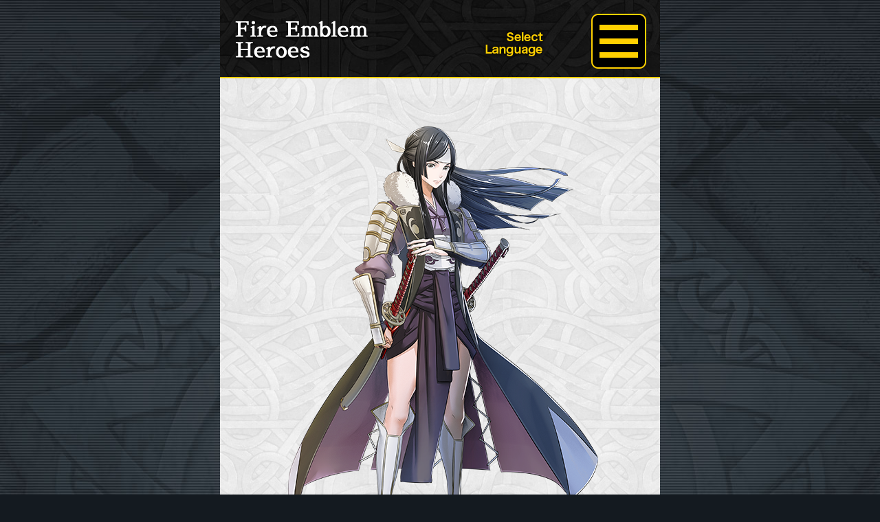

--- FILE ---
content_type: text/html; charset=UTF-8
request_url: https://guide.fire-emblem-heroes.com/de/10007002000528-2/
body_size: 10701
content:







<!DOCTYPE html>
                <html class="de_DE" lang="de">
            <head>
        <meta charset="UTF-8">
        <meta http-equiv="X-UA-Compatible" content="IE=edge">
        <meta name="viewport" content="width=640">
        <meta name="twitter:card" content="summary_large_image" />
                        <title>Triff einige der Helden　FE Heroes</title>
                <meta name="description" content="Triff einige der Helden　FE Heroes">
                                    <meta property="og:title" content="Triff einige der Helden　FE Heroes" />
                <meta property="og:description" content="" />
                <meta property="og:url" content="https://guide.fire-emblem-heroes.com/de/category/character/" />
                <meta property="og:site_name" content="Triff einige der Helden　FE Heroes" />
                <meta property="og:image" content="https://guide.fire-emblem-heroes.com/wp-content/uploads/2026ogp.jpg?20251205_2" />
                    <link rel="icon" href="https://guide.fire-emblem-heroes.com/wp-content/themes/feh_theme20190130/common/img/favicon.ico" sizes="16x16">
        <link href="https://guide.fire-emblem-heroes.com/wp-content/themes/feh_theme20190130/common/img/favicon.ico" rel="apple-touch-icon">

        <!-- css-->
        <link rel="stylesheet" href="https://use.fontawesome.com/releases/v5.0.13/css/solid.css" integrity="sha384-Rw5qeepMFvJVEZdSo1nDQD5B6wX0m7c5Z/pLNvjkB14W6Yki1hKbSEQaX9ffUbWe" crossorigin="anonymous">
        <link rel="stylesheet" href="https://use.fontawesome.com/releases/v5.0.13/css/fontawesome.css" integrity="sha384-GVa9GOgVQgOk+TNYXu7S/InPTfSDTtBalSgkgqQ7sCik56N9ztlkoTr2f/T44oKV" crossorigin="anonymous">
        <link rel="stylesheet" href="https://guide.fire-emblem-heroes.com/wp-content/themes/feh_theme20190130/common/css/q-reset.css">
        <link rel="stylesheet" href="https://guide.fire-emblem-heroes.com/wp-content/themes/feh_theme20190130/css/drawer.min.css">
        <link rel="stylesheet" href="https://guide.fire-emblem-heroes.com/wp-content/themes/feh_theme20190130/css/slick-theme.css">
        <link rel="stylesheet" href="https://guide.fire-emblem-heroes.com/wp-content/themes/feh_theme20190130/css/slick.css">
        <link rel="stylesheet" href="https://guide.fire-emblem-heroes.com/wp-content/themes/feh_theme20190130/css/magnific-popup.css">
        <link rel="stylesheet" href="https://guide.fire-emblem-heroes.com/wp-content/themes/feh_theme20190130/css/fakeLoader.css">
        <link rel="stylesheet" href="https://guide.fire-emblem-heroes.com/wp-content/themes/feh_theme20190130/common/css/common.css">
        <link rel="stylesheet" href="https://guide.fire-emblem-heroes.com/wp-content/themes/feh_theme20190130/css/top.css?20251204">
        <!-- javascript-->
        <script src="https://ajax.googleapis.com/ajax/libs/jquery/1.11.2/jquery.min.js"></script>
        <script defer src="https://guide.fire-emblem-heroes.com/wp-content/themes/feh_theme20190130/common/js/run.js?20251204"></script>
        <script defer src="https://guide.fire-emblem-heroes.com/wp-content/themes/feh_theme20190130/js/drawer.min.js"></script>
        <script defer src="https://guide.fire-emblem-heroes.com/wp-content/themes/feh_theme20190130/js/slick.min.js"></script>
        <script defer src="https://guide.fire-emblem-heroes.com/wp-content/themes/feh_theme20190130/js/iscroll.js"></script>
        <script defer src="https://guide.fire-emblem-heroes.com/wp-content/themes/feh_theme20190130/js/fakeLoader.min.js"></script>
        <script defer src="https://guide.fire-emblem-heroes.com/wp-content/themes/feh_theme20190130/js/jquery.magnific-popup.min.js"></script>
        <script defer src="https://guide.fire-emblem-heroes.com/wp-content/themes/feh_theme20190130/js/jquery.inview.min.js"></script>
        <script defer src="https://guide.fire-emblem-heroes.com/wp-content/themes/feh_theme20190130/js/jquery.cookie.js"></script>
        <script type="text/javascript">
            jQuery(window).load(function() {
                jQuery('.slick-box').slick({
                    infinite: true,
                    slidesToShow: 1,
                    slidesToScroll: 1,
                    dots: true,
                    speed: 300,
                    touchThreshold: 640,
                    arrows: true
                });
                "use strict";
                jQuery('.slick-box').bind('touchstart', function() {
                    return true;
                });
                jQuery('.popup-image').magnificPopup({
                    type: 'image'
                });
                jQuery('.hero_pop').magnificPopup({
                    type: 'inline',
                    preloader: false
                });
            });
        </script>
        <title>シャロンと学ぼう！　FEヒーローズ</title>
<meta name='robots' content='max-image-preview:large' />
<link rel='dns-prefetch' href='//stats.wp.com' />
<link rel='dns-prefetch' href='//widgets.wp.com' />
<link rel='dns-prefetch' href='//s0.wp.com' />
<link rel='dns-prefetch' href='//0.gravatar.com' />
<link rel='dns-prefetch' href='//1.gravatar.com' />
<link rel='dns-prefetch' href='//2.gravatar.com' />
<link rel='preconnect' href='//c0.wp.com' />
<link rel="alternate" type="application/rss+xml" title="シャロンと学ぼう！　FEヒーローズ &raquo; Feed" href="https://guide.fire-emblem-heroes.com/de/feed/" />
<link rel="alternate" type="application/rss+xml" title="シャロンと学ぼう！　FEヒーローズ &raquo; Kommentar-Feed" href="https://guide.fire-emblem-heroes.com/de/comments/feed/" />
<link rel="alternate" title="oEmbed (JSON)" type="application/json+oembed" href="https://guide.fire-emblem-heroes.com/de/wp-json/oembed/1.0/embed?url=https%3A%2F%2Fguide.fire-emblem-heroes.com%2Fde%2F10007002000528-2%2F" />
<link rel="alternate" title="oEmbed (XML)" type="text/xml+oembed" href="https://guide.fire-emblem-heroes.com/de/wp-json/oembed/1.0/embed?url=https%3A%2F%2Fguide.fire-emblem-heroes.com%2Fde%2F10007002000528-2%2F&#038;format=xml" />
<style id='wp-img-auto-sizes-contain-inline-css' type='text/css'>
img:is([sizes=auto i],[sizes^="auto," i]){contain-intrinsic-size:3000px 1500px}
/*# sourceURL=wp-img-auto-sizes-contain-inline-css */
</style>
<style id='wp-emoji-styles-inline-css' type='text/css'>

	img.wp-smiley, img.emoji {
		display: inline !important;
		border: none !important;
		box-shadow: none !important;
		height: 1em !important;
		width: 1em !important;
		margin: 0 0.07em !important;
		vertical-align: -0.1em !important;
		background: none !important;
		padding: 0 !important;
	}
/*# sourceURL=wp-emoji-styles-inline-css */
</style>
<style id='wp-block-library-inline-css' type='text/css'>
:root{--wp-block-synced-color:#7a00df;--wp-block-synced-color--rgb:122,0,223;--wp-bound-block-color:var(--wp-block-synced-color);--wp-editor-canvas-background:#ddd;--wp-admin-theme-color:#007cba;--wp-admin-theme-color--rgb:0,124,186;--wp-admin-theme-color-darker-10:#006ba1;--wp-admin-theme-color-darker-10--rgb:0,107,160.5;--wp-admin-theme-color-darker-20:#005a87;--wp-admin-theme-color-darker-20--rgb:0,90,135;--wp-admin-border-width-focus:2px}@media (min-resolution:192dpi){:root{--wp-admin-border-width-focus:1.5px}}.wp-element-button{cursor:pointer}:root .has-very-light-gray-background-color{background-color:#eee}:root .has-very-dark-gray-background-color{background-color:#313131}:root .has-very-light-gray-color{color:#eee}:root .has-very-dark-gray-color{color:#313131}:root .has-vivid-green-cyan-to-vivid-cyan-blue-gradient-background{background:linear-gradient(135deg,#00d084,#0693e3)}:root .has-purple-crush-gradient-background{background:linear-gradient(135deg,#34e2e4,#4721fb 50%,#ab1dfe)}:root .has-hazy-dawn-gradient-background{background:linear-gradient(135deg,#faaca8,#dad0ec)}:root .has-subdued-olive-gradient-background{background:linear-gradient(135deg,#fafae1,#67a671)}:root .has-atomic-cream-gradient-background{background:linear-gradient(135deg,#fdd79a,#004a59)}:root .has-nightshade-gradient-background{background:linear-gradient(135deg,#330968,#31cdcf)}:root .has-midnight-gradient-background{background:linear-gradient(135deg,#020381,#2874fc)}:root{--wp--preset--font-size--normal:16px;--wp--preset--font-size--huge:42px}.has-regular-font-size{font-size:1em}.has-larger-font-size{font-size:2.625em}.has-normal-font-size{font-size:var(--wp--preset--font-size--normal)}.has-huge-font-size{font-size:var(--wp--preset--font-size--huge)}.has-text-align-center{text-align:center}.has-text-align-left{text-align:left}.has-text-align-right{text-align:right}.has-fit-text{white-space:nowrap!important}#end-resizable-editor-section{display:none}.aligncenter{clear:both}.items-justified-left{justify-content:flex-start}.items-justified-center{justify-content:center}.items-justified-right{justify-content:flex-end}.items-justified-space-between{justify-content:space-between}.screen-reader-text{border:0;clip-path:inset(50%);height:1px;margin:-1px;overflow:hidden;padding:0;position:absolute;width:1px;word-wrap:normal!important}.screen-reader-text:focus{background-color:#ddd;clip-path:none;color:#444;display:block;font-size:1em;height:auto;left:5px;line-height:normal;padding:15px 23px 14px;text-decoration:none;top:5px;width:auto;z-index:100000}html :where(.has-border-color){border-style:solid}html :where([style*=border-top-color]){border-top-style:solid}html :where([style*=border-right-color]){border-right-style:solid}html :where([style*=border-bottom-color]){border-bottom-style:solid}html :where([style*=border-left-color]){border-left-style:solid}html :where([style*=border-width]){border-style:solid}html :where([style*=border-top-width]){border-top-style:solid}html :where([style*=border-right-width]){border-right-style:solid}html :where([style*=border-bottom-width]){border-bottom-style:solid}html :where([style*=border-left-width]){border-left-style:solid}html :where(img[class*=wp-image-]){height:auto;max-width:100%}:where(figure){margin:0 0 1em}html :where(.is-position-sticky){--wp-admin--admin-bar--position-offset:var(--wp-admin--admin-bar--height,0px)}@media screen and (max-width:600px){html :where(.is-position-sticky){--wp-admin--admin-bar--position-offset:0px}}
.has-text-align-justify{text-align:justify;}

/*# sourceURL=wp-block-library-inline-css */
</style><style id='global-styles-inline-css' type='text/css'>
:root{--wp--preset--aspect-ratio--square: 1;--wp--preset--aspect-ratio--4-3: 4/3;--wp--preset--aspect-ratio--3-4: 3/4;--wp--preset--aspect-ratio--3-2: 3/2;--wp--preset--aspect-ratio--2-3: 2/3;--wp--preset--aspect-ratio--16-9: 16/9;--wp--preset--aspect-ratio--9-16: 9/16;--wp--preset--color--black: #000000;--wp--preset--color--cyan-bluish-gray: #abb8c3;--wp--preset--color--white: #ffffff;--wp--preset--color--pale-pink: #f78da7;--wp--preset--color--vivid-red: #cf2e2e;--wp--preset--color--luminous-vivid-orange: #ff6900;--wp--preset--color--luminous-vivid-amber: #fcb900;--wp--preset--color--light-green-cyan: #7bdcb5;--wp--preset--color--vivid-green-cyan: #00d084;--wp--preset--color--pale-cyan-blue: #8ed1fc;--wp--preset--color--vivid-cyan-blue: #0693e3;--wp--preset--color--vivid-purple: #9b51e0;--wp--preset--gradient--vivid-cyan-blue-to-vivid-purple: linear-gradient(135deg,rgb(6,147,227) 0%,rgb(155,81,224) 100%);--wp--preset--gradient--light-green-cyan-to-vivid-green-cyan: linear-gradient(135deg,rgb(122,220,180) 0%,rgb(0,208,130) 100%);--wp--preset--gradient--luminous-vivid-amber-to-luminous-vivid-orange: linear-gradient(135deg,rgb(252,185,0) 0%,rgb(255,105,0) 100%);--wp--preset--gradient--luminous-vivid-orange-to-vivid-red: linear-gradient(135deg,rgb(255,105,0) 0%,rgb(207,46,46) 100%);--wp--preset--gradient--very-light-gray-to-cyan-bluish-gray: linear-gradient(135deg,rgb(238,238,238) 0%,rgb(169,184,195) 100%);--wp--preset--gradient--cool-to-warm-spectrum: linear-gradient(135deg,rgb(74,234,220) 0%,rgb(151,120,209) 20%,rgb(207,42,186) 40%,rgb(238,44,130) 60%,rgb(251,105,98) 80%,rgb(254,248,76) 100%);--wp--preset--gradient--blush-light-purple: linear-gradient(135deg,rgb(255,206,236) 0%,rgb(152,150,240) 100%);--wp--preset--gradient--blush-bordeaux: linear-gradient(135deg,rgb(254,205,165) 0%,rgb(254,45,45) 50%,rgb(107,0,62) 100%);--wp--preset--gradient--luminous-dusk: linear-gradient(135deg,rgb(255,203,112) 0%,rgb(199,81,192) 50%,rgb(65,88,208) 100%);--wp--preset--gradient--pale-ocean: linear-gradient(135deg,rgb(255,245,203) 0%,rgb(182,227,212) 50%,rgb(51,167,181) 100%);--wp--preset--gradient--electric-grass: linear-gradient(135deg,rgb(202,248,128) 0%,rgb(113,206,126) 100%);--wp--preset--gradient--midnight: linear-gradient(135deg,rgb(2,3,129) 0%,rgb(40,116,252) 100%);--wp--preset--font-size--small: 13px;--wp--preset--font-size--medium: 20px;--wp--preset--font-size--large: 36px;--wp--preset--font-size--x-large: 42px;--wp--preset--font-family--albert-sans: 'Albert Sans', sans-serif;--wp--preset--font-family--alegreya: Alegreya, serif;--wp--preset--font-family--arvo: Arvo, serif;--wp--preset--font-family--bodoni-moda: 'Bodoni Moda', serif;--wp--preset--font-family--bricolage-grotesque: 'Bricolage Grotesque', sans-serif;--wp--preset--font-family--cabin: Cabin, sans-serif;--wp--preset--font-family--chivo: Chivo, sans-serif;--wp--preset--font-family--commissioner: Commissioner, sans-serif;--wp--preset--font-family--cormorant: Cormorant, serif;--wp--preset--font-family--courier-prime: 'Courier Prime', monospace;--wp--preset--font-family--crimson-pro: 'Crimson Pro', serif;--wp--preset--font-family--dm-mono: 'DM Mono', monospace;--wp--preset--font-family--dm-sans: 'DM Sans', sans-serif;--wp--preset--font-family--dm-serif-display: 'DM Serif Display', serif;--wp--preset--font-family--domine: Domine, serif;--wp--preset--font-family--eb-garamond: 'EB Garamond', serif;--wp--preset--font-family--epilogue: Epilogue, sans-serif;--wp--preset--font-family--fahkwang: Fahkwang, sans-serif;--wp--preset--font-family--figtree: Figtree, sans-serif;--wp--preset--font-family--fira-sans: 'Fira Sans', sans-serif;--wp--preset--font-family--fjalla-one: 'Fjalla One', sans-serif;--wp--preset--font-family--fraunces: Fraunces, serif;--wp--preset--font-family--gabarito: Gabarito, system-ui;--wp--preset--font-family--ibm-plex-mono: 'IBM Plex Mono', monospace;--wp--preset--font-family--ibm-plex-sans: 'IBM Plex Sans', sans-serif;--wp--preset--font-family--ibarra-real-nova: 'Ibarra Real Nova', serif;--wp--preset--font-family--instrument-serif: 'Instrument Serif', serif;--wp--preset--font-family--inter: Inter, sans-serif;--wp--preset--font-family--josefin-sans: 'Josefin Sans', sans-serif;--wp--preset--font-family--jost: Jost, sans-serif;--wp--preset--font-family--libre-baskerville: 'Libre Baskerville', serif;--wp--preset--font-family--libre-franklin: 'Libre Franklin', sans-serif;--wp--preset--font-family--literata: Literata, serif;--wp--preset--font-family--lora: Lora, serif;--wp--preset--font-family--merriweather: Merriweather, serif;--wp--preset--font-family--montserrat: Montserrat, sans-serif;--wp--preset--font-family--newsreader: Newsreader, serif;--wp--preset--font-family--noto-sans-mono: 'Noto Sans Mono', sans-serif;--wp--preset--font-family--nunito: Nunito, sans-serif;--wp--preset--font-family--open-sans: 'Open Sans', sans-serif;--wp--preset--font-family--overpass: Overpass, sans-serif;--wp--preset--font-family--pt-serif: 'PT Serif', serif;--wp--preset--font-family--petrona: Petrona, serif;--wp--preset--font-family--piazzolla: Piazzolla, serif;--wp--preset--font-family--playfair-display: 'Playfair Display', serif;--wp--preset--font-family--plus-jakarta-sans: 'Plus Jakarta Sans', sans-serif;--wp--preset--font-family--poppins: Poppins, sans-serif;--wp--preset--font-family--raleway: Raleway, sans-serif;--wp--preset--font-family--roboto: Roboto, sans-serif;--wp--preset--font-family--roboto-slab: 'Roboto Slab', serif;--wp--preset--font-family--rubik: Rubik, sans-serif;--wp--preset--font-family--rufina: Rufina, serif;--wp--preset--font-family--sora: Sora, sans-serif;--wp--preset--font-family--source-sans-3: 'Source Sans 3', sans-serif;--wp--preset--font-family--source-serif-4: 'Source Serif 4', serif;--wp--preset--font-family--space-mono: 'Space Mono', monospace;--wp--preset--font-family--syne: Syne, sans-serif;--wp--preset--font-family--texturina: Texturina, serif;--wp--preset--font-family--urbanist: Urbanist, sans-serif;--wp--preset--font-family--work-sans: 'Work Sans', sans-serif;--wp--preset--spacing--20: 0.44rem;--wp--preset--spacing--30: 0.67rem;--wp--preset--spacing--40: 1rem;--wp--preset--spacing--50: 1.5rem;--wp--preset--spacing--60: 2.25rem;--wp--preset--spacing--70: 3.38rem;--wp--preset--spacing--80: 5.06rem;--wp--preset--shadow--natural: 6px 6px 9px rgba(0, 0, 0, 0.2);--wp--preset--shadow--deep: 12px 12px 50px rgba(0, 0, 0, 0.4);--wp--preset--shadow--sharp: 6px 6px 0px rgba(0, 0, 0, 0.2);--wp--preset--shadow--outlined: 6px 6px 0px -3px rgb(255, 255, 255), 6px 6px rgb(0, 0, 0);--wp--preset--shadow--crisp: 6px 6px 0px rgb(0, 0, 0);}:where(.is-layout-flex){gap: 0.5em;}:where(.is-layout-grid){gap: 0.5em;}body .is-layout-flex{display: flex;}.is-layout-flex{flex-wrap: wrap;align-items: center;}.is-layout-flex > :is(*, div){margin: 0;}body .is-layout-grid{display: grid;}.is-layout-grid > :is(*, div){margin: 0;}:where(.wp-block-columns.is-layout-flex){gap: 2em;}:where(.wp-block-columns.is-layout-grid){gap: 2em;}:where(.wp-block-post-template.is-layout-flex){gap: 1.25em;}:where(.wp-block-post-template.is-layout-grid){gap: 1.25em;}.has-black-color{color: var(--wp--preset--color--black) !important;}.has-cyan-bluish-gray-color{color: var(--wp--preset--color--cyan-bluish-gray) !important;}.has-white-color{color: var(--wp--preset--color--white) !important;}.has-pale-pink-color{color: var(--wp--preset--color--pale-pink) !important;}.has-vivid-red-color{color: var(--wp--preset--color--vivid-red) !important;}.has-luminous-vivid-orange-color{color: var(--wp--preset--color--luminous-vivid-orange) !important;}.has-luminous-vivid-amber-color{color: var(--wp--preset--color--luminous-vivid-amber) !important;}.has-light-green-cyan-color{color: var(--wp--preset--color--light-green-cyan) !important;}.has-vivid-green-cyan-color{color: var(--wp--preset--color--vivid-green-cyan) !important;}.has-pale-cyan-blue-color{color: var(--wp--preset--color--pale-cyan-blue) !important;}.has-vivid-cyan-blue-color{color: var(--wp--preset--color--vivid-cyan-blue) !important;}.has-vivid-purple-color{color: var(--wp--preset--color--vivid-purple) !important;}.has-black-background-color{background-color: var(--wp--preset--color--black) !important;}.has-cyan-bluish-gray-background-color{background-color: var(--wp--preset--color--cyan-bluish-gray) !important;}.has-white-background-color{background-color: var(--wp--preset--color--white) !important;}.has-pale-pink-background-color{background-color: var(--wp--preset--color--pale-pink) !important;}.has-vivid-red-background-color{background-color: var(--wp--preset--color--vivid-red) !important;}.has-luminous-vivid-orange-background-color{background-color: var(--wp--preset--color--luminous-vivid-orange) !important;}.has-luminous-vivid-amber-background-color{background-color: var(--wp--preset--color--luminous-vivid-amber) !important;}.has-light-green-cyan-background-color{background-color: var(--wp--preset--color--light-green-cyan) !important;}.has-vivid-green-cyan-background-color{background-color: var(--wp--preset--color--vivid-green-cyan) !important;}.has-pale-cyan-blue-background-color{background-color: var(--wp--preset--color--pale-cyan-blue) !important;}.has-vivid-cyan-blue-background-color{background-color: var(--wp--preset--color--vivid-cyan-blue) !important;}.has-vivid-purple-background-color{background-color: var(--wp--preset--color--vivid-purple) !important;}.has-black-border-color{border-color: var(--wp--preset--color--black) !important;}.has-cyan-bluish-gray-border-color{border-color: var(--wp--preset--color--cyan-bluish-gray) !important;}.has-white-border-color{border-color: var(--wp--preset--color--white) !important;}.has-pale-pink-border-color{border-color: var(--wp--preset--color--pale-pink) !important;}.has-vivid-red-border-color{border-color: var(--wp--preset--color--vivid-red) !important;}.has-luminous-vivid-orange-border-color{border-color: var(--wp--preset--color--luminous-vivid-orange) !important;}.has-luminous-vivid-amber-border-color{border-color: var(--wp--preset--color--luminous-vivid-amber) !important;}.has-light-green-cyan-border-color{border-color: var(--wp--preset--color--light-green-cyan) !important;}.has-vivid-green-cyan-border-color{border-color: var(--wp--preset--color--vivid-green-cyan) !important;}.has-pale-cyan-blue-border-color{border-color: var(--wp--preset--color--pale-cyan-blue) !important;}.has-vivid-cyan-blue-border-color{border-color: var(--wp--preset--color--vivid-cyan-blue) !important;}.has-vivid-purple-border-color{border-color: var(--wp--preset--color--vivid-purple) !important;}.has-vivid-cyan-blue-to-vivid-purple-gradient-background{background: var(--wp--preset--gradient--vivid-cyan-blue-to-vivid-purple) !important;}.has-light-green-cyan-to-vivid-green-cyan-gradient-background{background: var(--wp--preset--gradient--light-green-cyan-to-vivid-green-cyan) !important;}.has-luminous-vivid-amber-to-luminous-vivid-orange-gradient-background{background: var(--wp--preset--gradient--luminous-vivid-amber-to-luminous-vivid-orange) !important;}.has-luminous-vivid-orange-to-vivid-red-gradient-background{background: var(--wp--preset--gradient--luminous-vivid-orange-to-vivid-red) !important;}.has-very-light-gray-to-cyan-bluish-gray-gradient-background{background: var(--wp--preset--gradient--very-light-gray-to-cyan-bluish-gray) !important;}.has-cool-to-warm-spectrum-gradient-background{background: var(--wp--preset--gradient--cool-to-warm-spectrum) !important;}.has-blush-light-purple-gradient-background{background: var(--wp--preset--gradient--blush-light-purple) !important;}.has-blush-bordeaux-gradient-background{background: var(--wp--preset--gradient--blush-bordeaux) !important;}.has-luminous-dusk-gradient-background{background: var(--wp--preset--gradient--luminous-dusk) !important;}.has-pale-ocean-gradient-background{background: var(--wp--preset--gradient--pale-ocean) !important;}.has-electric-grass-gradient-background{background: var(--wp--preset--gradient--electric-grass) !important;}.has-midnight-gradient-background{background: var(--wp--preset--gradient--midnight) !important;}.has-small-font-size{font-size: var(--wp--preset--font-size--small) !important;}.has-medium-font-size{font-size: var(--wp--preset--font-size--medium) !important;}.has-large-font-size{font-size: var(--wp--preset--font-size--large) !important;}.has-x-large-font-size{font-size: var(--wp--preset--font-size--x-large) !important;}.has-albert-sans-font-family{font-family: var(--wp--preset--font-family--albert-sans) !important;}.has-alegreya-font-family{font-family: var(--wp--preset--font-family--alegreya) !important;}.has-arvo-font-family{font-family: var(--wp--preset--font-family--arvo) !important;}.has-bodoni-moda-font-family{font-family: var(--wp--preset--font-family--bodoni-moda) !important;}.has-bricolage-grotesque-font-family{font-family: var(--wp--preset--font-family--bricolage-grotesque) !important;}.has-cabin-font-family{font-family: var(--wp--preset--font-family--cabin) !important;}.has-chivo-font-family{font-family: var(--wp--preset--font-family--chivo) !important;}.has-commissioner-font-family{font-family: var(--wp--preset--font-family--commissioner) !important;}.has-cormorant-font-family{font-family: var(--wp--preset--font-family--cormorant) !important;}.has-courier-prime-font-family{font-family: var(--wp--preset--font-family--courier-prime) !important;}.has-crimson-pro-font-family{font-family: var(--wp--preset--font-family--crimson-pro) !important;}.has-dm-mono-font-family{font-family: var(--wp--preset--font-family--dm-mono) !important;}.has-dm-sans-font-family{font-family: var(--wp--preset--font-family--dm-sans) !important;}.has-dm-serif-display-font-family{font-family: var(--wp--preset--font-family--dm-serif-display) !important;}.has-domine-font-family{font-family: var(--wp--preset--font-family--domine) !important;}.has-eb-garamond-font-family{font-family: var(--wp--preset--font-family--eb-garamond) !important;}.has-epilogue-font-family{font-family: var(--wp--preset--font-family--epilogue) !important;}.has-fahkwang-font-family{font-family: var(--wp--preset--font-family--fahkwang) !important;}.has-figtree-font-family{font-family: var(--wp--preset--font-family--figtree) !important;}.has-fira-sans-font-family{font-family: var(--wp--preset--font-family--fira-sans) !important;}.has-fjalla-one-font-family{font-family: var(--wp--preset--font-family--fjalla-one) !important;}.has-fraunces-font-family{font-family: var(--wp--preset--font-family--fraunces) !important;}.has-gabarito-font-family{font-family: var(--wp--preset--font-family--gabarito) !important;}.has-ibm-plex-mono-font-family{font-family: var(--wp--preset--font-family--ibm-plex-mono) !important;}.has-ibm-plex-sans-font-family{font-family: var(--wp--preset--font-family--ibm-plex-sans) !important;}.has-ibarra-real-nova-font-family{font-family: var(--wp--preset--font-family--ibarra-real-nova) !important;}.has-instrument-serif-font-family{font-family: var(--wp--preset--font-family--instrument-serif) !important;}.has-inter-font-family{font-family: var(--wp--preset--font-family--inter) !important;}.has-josefin-sans-font-family{font-family: var(--wp--preset--font-family--josefin-sans) !important;}.has-jost-font-family{font-family: var(--wp--preset--font-family--jost) !important;}.has-libre-baskerville-font-family{font-family: var(--wp--preset--font-family--libre-baskerville) !important;}.has-libre-franklin-font-family{font-family: var(--wp--preset--font-family--libre-franklin) !important;}.has-literata-font-family{font-family: var(--wp--preset--font-family--literata) !important;}.has-lora-font-family{font-family: var(--wp--preset--font-family--lora) !important;}.has-merriweather-font-family{font-family: var(--wp--preset--font-family--merriweather) !important;}.has-montserrat-font-family{font-family: var(--wp--preset--font-family--montserrat) !important;}.has-newsreader-font-family{font-family: var(--wp--preset--font-family--newsreader) !important;}.has-noto-sans-mono-font-family{font-family: var(--wp--preset--font-family--noto-sans-mono) !important;}.has-nunito-font-family{font-family: var(--wp--preset--font-family--nunito) !important;}.has-open-sans-font-family{font-family: var(--wp--preset--font-family--open-sans) !important;}.has-overpass-font-family{font-family: var(--wp--preset--font-family--overpass) !important;}.has-pt-serif-font-family{font-family: var(--wp--preset--font-family--pt-serif) !important;}.has-petrona-font-family{font-family: var(--wp--preset--font-family--petrona) !important;}.has-piazzolla-font-family{font-family: var(--wp--preset--font-family--piazzolla) !important;}.has-playfair-display-font-family{font-family: var(--wp--preset--font-family--playfair-display) !important;}.has-plus-jakarta-sans-font-family{font-family: var(--wp--preset--font-family--plus-jakarta-sans) !important;}.has-poppins-font-family{font-family: var(--wp--preset--font-family--poppins) !important;}.has-raleway-font-family{font-family: var(--wp--preset--font-family--raleway) !important;}.has-roboto-font-family{font-family: var(--wp--preset--font-family--roboto) !important;}.has-roboto-slab-font-family{font-family: var(--wp--preset--font-family--roboto-slab) !important;}.has-rubik-font-family{font-family: var(--wp--preset--font-family--rubik) !important;}.has-rufina-font-family{font-family: var(--wp--preset--font-family--rufina) !important;}.has-sora-font-family{font-family: var(--wp--preset--font-family--sora) !important;}.has-source-sans-3-font-family{font-family: var(--wp--preset--font-family--source-sans-3) !important;}.has-source-serif-4-font-family{font-family: var(--wp--preset--font-family--source-serif-4) !important;}.has-space-mono-font-family{font-family: var(--wp--preset--font-family--space-mono) !important;}.has-syne-font-family{font-family: var(--wp--preset--font-family--syne) !important;}.has-texturina-font-family{font-family: var(--wp--preset--font-family--texturina) !important;}.has-urbanist-font-family{font-family: var(--wp--preset--font-family--urbanist) !important;}.has-work-sans-font-family{font-family: var(--wp--preset--font-family--work-sans) !important;}
/*# sourceURL=global-styles-inline-css */
</style>

<style id='classic-theme-styles-inline-css' type='text/css'>
/*! This file is auto-generated */
.wp-block-button__link{color:#fff;background-color:#32373c;border-radius:9999px;box-shadow:none;text-decoration:none;padding:calc(.667em + 2px) calc(1.333em + 2px);font-size:1.125em}.wp-block-file__button{background:#32373c;color:#fff;text-decoration:none}
/*# sourceURL=/wp-includes/css/classic-themes.min.css */
</style>
<link rel='stylesheet' id='bogo-css' href='https://guide.fire-emblem-heroes.com/wp-content/plugins/bogo/includes/css/style.css?ver=3.9.1' type='text/css' media='all' />
<link rel='stylesheet' id='jetpack_likes-css' href='https://guide.fire-emblem-heroes.com/wp-content/plugins/jetpack/modules/likes/style.css?ver=15.5-a.3' type='text/css' media='all' />
<style id='jetpack-global-styles-frontend-style-inline-css' type='text/css'>
:root { --font-headings: unset; --font-base: unset; --font-headings-default: -apple-system,BlinkMacSystemFont,"Segoe UI",Roboto,Oxygen-Sans,Ubuntu,Cantarell,"Helvetica Neue",sans-serif; --font-base-default: -apple-system,BlinkMacSystemFont,"Segoe UI",Roboto,Oxygen-Sans,Ubuntu,Cantarell,"Helvetica Neue",sans-serif;}
/*# sourceURL=jetpack-global-styles-frontend-style-inline-css */
</style>
<link rel='stylesheet' id='sharedaddy-css' href='https://guide.fire-emblem-heroes.com/wp-content/plugins/jetpack/modules/sharedaddy/sharing.css?ver=15.5-a.3' type='text/css' media='all' />
<link rel='stylesheet' id='social-logos-css' href='https://guide.fire-emblem-heroes.com/wp-content/plugins/jetpack/_inc/social-logos/social-logos.min.css?ver=15.5-a.3' type='text/css' media='all' />
<script type="text/javascript" id="jetpack-mu-wpcom-settings-js-before">
/* <![CDATA[ */
var JETPACK_MU_WPCOM_SETTINGS = {"assetsUrl":"https://guide.fire-emblem-heroes.com/wp-content/mu-plugins/wpcomsh/jetpack_vendor/automattic/jetpack-mu-wpcom/src/build/"};
//# sourceURL=jetpack-mu-wpcom-settings-js-before
/* ]]> */
</script>
<link rel="https://api.w.org/" href="https://guide.fire-emblem-heroes.com/de/wp-json/" /><link rel="alternate" title="JSON" type="application/json" href="https://guide.fire-emblem-heroes.com/de/wp-json/wp/v2/posts/18813" /><link rel="EditURI" type="application/rsd+xml" title="RSD" href="https://guide.fire-emblem-heroes.com/xmlrpc.php?rsd" />

<link rel="canonical" href="https://guide.fire-emblem-heroes.com/de/10007002000528-2/" />
<link rel='shortlink' href='https://wp.me/pa0Mj3-4Tr' />
<link rel="alternate" href="https://guide.fire-emblem-heroes.com/pt-BR/10007002000528-2/" hreflang="pt-BR" />
<link rel="alternate" href="https://guide.fire-emblem-heroes.com/zh/10007002000528-2/" hreflang="zh-TW" />
<link rel="alternate" href="https://guide.fire-emblem-heroes.com/en-GB/10007002000528-2/" hreflang="en-GB" />
<link rel="alternate" href="https://guide.fire-emblem-heroes.com/en-US/10007002000528-2/" hreflang="en-US" />
<link rel="alternate" href="https://guide.fire-emblem-heroes.com/es-ES/10007002000528-2/" hreflang="es-ES" />
<link rel="alternate" href="https://guide.fire-emblem-heroes.com/es-MX/10007002000528-2/" hreflang="es-MX" />
<link rel="alternate" href="https://guide.fire-emblem-heroes.com/fr/10007002000528-2/" hreflang="fr-FR" />
<link rel="alternate" href="https://guide.fire-emblem-heroes.com/it/10007002000528-2/" hreflang="it-IT" />
<link rel="alternate" href="https://guide.fire-emblem-heroes.com/10007002000528-2/" hreflang="ja" />
<link rel="alternate" href="https://guide.fire-emblem-heroes.com/de/10007002000528-2/" hreflang="de-DE" />
	<style>img#wpstats{display:none}</style>
		<meta name="description" content="Helden Chon&#039;sins Klinge Say&#039;ri Erscheint in Fire Emblem: Awakening Sharena stellt vor! Chon&#039;sins Klinge Say&#039;ri Hier steht sie, stolz und würdevoll, mit ihrem stählernen Blick in die Zukunft gerichtet! Erlaube mir, dich mit Say&#039;ri bekanntzumachen – der Prinzessin von Chon&#039;sin, die den Weg der Schwertmeister beschritten hat! Chon&#039;sin ist ein Land im fernen Westen von&hellip;" />
<link rel="amphtml" href="https://guide.fire-emblem-heroes.com/de/10007002000528-2/amp/"><link rel="icon" href="https://guide.fire-emblem-heroes.com/wp-content/uploads/apple-touch-icon.png" sizes="32x32" />
<link rel="icon" href="https://guide.fire-emblem-heroes.com/wp-content/uploads/apple-touch-icon.png" sizes="192x192" />
<link rel="apple-touch-icon" href="https://guide.fire-emblem-heroes.com/wp-content/uploads/apple-touch-icon.png" />
<meta name="msapplication-TileImage" content="https://guide.fire-emblem-heroes.com/wp-content/uploads/apple-touch-icon.png" />
<!-- Your Google Analytics Plugin is missing the tracking ID -->
    </head>

    <body class="body drawer drawer--top character">
        <header class="head head_page character" role="banner">
                        <h1 class="head_h1 character head_h1--cat"><a href="/de/category/character/"><img src="/wp-content/uploads/title_en.png" alt="Fire Emblem Heroes"></a></h1>
                        <p class="header_menutxt"><img src="/wp-content/themes/feh_theme/common/img/menutxt.png" alt="" /></p>
        </header>
        <div class="dr_btn">
            <button type="button" class="drawer-toggle drawer-hamburger"></button>
        </div>
        <nav class="drawer-nav" role="navigation">
            <ul class="drawer-menu">
                        <li class="drawer-menu_li"><a class="drawer-menu-item" href="https://guide.fire-emblem-heroes.com/de/">Lerne mit Sharena! Fire Emblem Heroes</a></li>
            <li class="drawer-menu_li"><a class="drawer-menu-item" href="https://new-guide.fire-emblem-heroes.com/de/secondary001.html">Anleitung für neue Spieler</a></li>
            <li class="drawer-menu_li"><a class="drawer-menu-item" href="https://new-guide.fire-emblem-heroes.com/de/secondary002.html">Orientierungshilfe für zurückkehrende Spieler</a></li>
            <li class="drawer-menu_li"><a class="drawer-menu-item" href="https://new-guide.fire-emblem-heroes.com/de/secondary003.html">Nach dem Aufleveln der Helden</a></li>
            <li class="drawer-menu_li"><a class="drawer-menu-item" href="https://new-guide.fire-emblem-heroes.com/de/secondary004.html">Für die, die stärker werden wollen</a></li>
            <li class="drawer-menu_li"><a class="drawer-menu-item" href="https://new-guide.fire-emblem-heroes.com/de/secondary005.html">Für jene, die an die Spitze wollen</a></li>
            <li class="drawer-menu_li"><a class="drawer-menu-item" href="https://new-guide.fire-emblem-heroes.com/de/feh-4030.html">Empfohlene Events</a></li>
            <li class="drawer-menu_li"><a class="drawer-menu-item" href="https://new-guide.fire-emblem-heroes.com/de/secondary006.html">Lohnenswerte Events und Karten</a></li>
            <li class="drawer-menu_li"><a class="drawer-menu-item" href="https://new-guide.fire-emblem-heroes.com/de/secondary007.html">Kampfanleitung</a></li>
            <li class="drawer-menu_li"><a class="drawer-menu-item" href="https://guide.fire-emblem-heroes.com/de/category/comeback/weapon/">Neue Fähigkeiten</a></li>
            <li class="drawer-menu_li"><a class="drawer-menu-item" href="https://guide.fire-emblem-heroes.com/de/category/character/">Triff einige der Helden</a></li>
            <li class="drawer-menu_li"><a class="drawer-menu-item" href="https://fehpass.fire-emblem-heroes.com/de/">Prächtige Helden</a></li>
                            <li class="drawer-menu_li">
                    <div class="custom-selectbox">
                        <div class="inner"><span class="custom-selectboxtxt">Select language</span></div>
                        <ul class="bogo-language-switcher list-view"><li class="de-DE de current first"><span class="bogoflags bogoflags-de"></span> <span class="bogo-language-name"><a rel="alternate" hreflang="de-DE" href="https://guide.fire-emblem-heroes.com/de/10007002000528-2/" title="Deutsch" class="current" aria-current="page">Deutsch</a></span></li>
<li class="en-GB"><span class="bogoflags bogoflags-gb"></span> <span class="bogo-language-name"><a rel="alternate" hreflang="en-GB" href="https://guide.fire-emblem-heroes.com/en-GB/10007002000528-2/" title="Englisch (England)">English（Europe/Australia）</a></span></li>
<li class="en-US"><span class="bogoflags bogoflags-us"></span> <span class="bogo-language-name"><a rel="alternate" hreflang="en-US" href="https://guide.fire-emblem-heroes.com/en-US/10007002000528-2/" title="Englisch (USA)">English（US）</a></span></li>
<li class="es-ES"><span class="bogoflags bogoflags-es"></span> <span class="bogo-language-name"><a rel="alternate" hreflang="es-ES" href="https://guide.fire-emblem-heroes.com/es-ES/10007002000528-2/" title="Spanisch (Spanien)">Español (Europa)</a></span></li>
<li class="es-MX"><span class="bogoflags bogoflags-mx"></span> <span class="bogo-language-name"><a rel="alternate" hreflang="es-MX" href="https://guide.fire-emblem-heroes.com/es-MX/10007002000528-2/" title="Spanisch (Mexiko)">Español (Latinoamérica)</a></span></li>
<li class="fr-FR fr"><span class="bogoflags bogoflags-fr"></span> <span class="bogo-language-name"><a rel="alternate" hreflang="fr-FR" href="https://guide.fire-emblem-heroes.com/fr/10007002000528-2/" title="Französisch">Français</a></span></li>
<li class="it-IT it"><span class="bogoflags bogoflags-it"></span> <span class="bogo-language-name"><a rel="alternate" hreflang="it-IT" href="https://guide.fire-emblem-heroes.com/it/10007002000528-2/" title="Italienisch">Italiano</a></span></li>
<li class="ja"><span class="bogoflags bogoflags-jp"></span> <span class="bogo-language-name"><a rel="alternate" hreflang="ja" href="https://guide.fire-emblem-heroes.com/10007002000528-2/" title="Japanisch">日本語</a></span></li>
<li class="pt-BR"><span class="bogoflags bogoflags-br"></span> <span class="bogo-language-name"><a rel="alternate" hreflang="pt-BR" href="https://guide.fire-emblem-heroes.com/pt-BR/10007002000528-2/" title="Portugiesisch (Brasilien)">Português do Brasil</a></span></li>
<li class="pt-PT"><span class="bogoflags bogoflags-pt"></span> <span class="bogo-language-name">Português</span></li>
<li class="zh-TW zh last"><span class="bogoflags bogoflags-tw"></span> <span class="bogo-language-name"><a rel="alternate" hreflang="zh-TW" href="https://guide.fire-emblem-heroes.com/zh/10007002000528-2/" title="Chinesisch">中文</a></span></li>
</ul>                    </div>
                </li>
                <li class="drawer-menu_li"><a class="drawer-menu-item" href="https://guide.fire-emblem-heroes.com/staffcredit/">Staff Credit</a></li>
            </ul>
        </nav>                        <p><main id="CHARA_261" class="main_page character">
            <article>
                <section class="sec sec_character">
                    <ul class="sec_ul sec_ul--character slick-box">
                        <li class="sec_li sec_li--character">
                            <img decoding="async" src="https://guide.fire-emblem-heroes.com/wp-content/uploads/sairi_chonsins_blade_slide01.png" alt="" />
                        </li>
                        <li class="sec_li sec_li--character">
                            <img decoding="async" src="https://guide.fire-emblem-heroes.com/wp-content/uploads/sairi_chonsins_blade_slide02.png" alt="" />
                        </li>
                        <li class="sec_li sec_li--character">
                            <img decoding="async" src="https://guide.fire-emblem-heroes.com/wp-content/uploads/sairi_chonsins_blade_slide03.png" alt="" />
                        </li>
                        <li class="sec_li sec_li--character">
                            <img decoding="async" src="https://guide.fire-emblem-heroes.com/wp-content/uploads/sairi_chonsins_blade_slide04.png" alt="" />
                        </li>
                    </ul>
                    <div class="sec_charainfoarea flex">
                        <div class="sec_gif"><img decoding="async" src="https://guide.fire-emblem-heroes.com/wp-content/uploads/sairi_chonsins_blade.png" alt="" width="210" height="190"/></div>
                        <div class="sec_charainfo">
                            <p id="CHARA_261_002" class="sec_characate sec_characate--heroes">Helden</p>
                            <p id="CHARA_261_003" class="sec_charanick">Chon&#8217;sins Klinge</p>
                            <p id="CHARA_261_004" class="sec_charaname">Say&#8217;ri</p>
                            <p id="CHARA_261_005" class="sec_charaappearancetxt">Erscheint in</p>
                            <p id="CHARA_261_006" class="sec_charaappearancetxt">Fire Emblem: Awakening</p>
                        </div>
                    </div>
                </section>
            </article>
            <article>
                <section class="sec sec_characterarea">
                    <div class="sec_h2chara">
                        <p id="CHARA_261_007" class="sec_h2charattl">Sharena stellt vor!</p>
                        <h2 id="CHARA_261_008" class="sec_h2charatxt">Chon&#8217;sins Klinge Say&#8217;ri</h2>
                    </div>
                    <dl class="sec_dl flex">
                        <dt id="CHARA_261_009" class="sec_dt">Hier steht sie, stolz und würdevoll, mit ihrem stählernen Blick in die Zukunft gerichtet! Erlaube mir, dich mit Say&#8217;ri bekanntzumachen – der Prinzessin von Chon&#8217;sin, die den Weg der Schwertmeister beschritten hat!</dt>
                        <dd class="sec_dd">
                            <a href="https://guide.fire-emblem-heroes.com/wp-content/uploads/sairi_chonsins_blade_pop01.png" class="popup-image">
                                <img decoding="async" src="https://guide.fire-emblem-heroes.com/wp-content/uploads/sairi_chonsins_blade_info01.png" alt="" />
                            </a>
                        </dd>
                        <dt id="CHARA_261_010" class="sec_dt">Chon&#8217;sin ist ein Land im fernen Westen von Ylisse und es bestand nie sonderlich viel Kontakt zwischen den beiden Reichen. Es ist ein exotisches Land, in dem die Leute eine komplett andere Kultur und Lebensart haben als in Ylisse.</dt>
                        <dd class="sec_dd">
                            <a href="https://guide.fire-emblem-heroes.com/wp-content/uploads/sairi_chonsins_blade_pop02.png" class="popup-image">
                                <img decoding="async" src="https://guide.fire-emblem-heroes.com/wp-content/uploads/sairi_chonsins_blade_info02.png" alt="" />
                            </a>
                        </dd>
                        <dt id="CHARA_261_011" class="sec_dt">Doch ihr Königreich wurde vom Imperium Valm erobert und Say&#8217;ri so ihrer Heimat beraubt. Und als wäre das noch nicht schlimm genug, schloss sich ihr Bruder Yen&#8217;fay auch noch den feindlichen Streitkräften an!</dt>
                        <dd class="sec_dd">
                            <a href="https://guide.fire-emblem-heroes.com/wp-content/uploads/sairi_chonsins_blade_pop03.png" class="popup-image">
                                <img decoding="async" src="https://guide.fire-emblem-heroes.com/wp-content/uploads/sairi_chonsins_blade_info03.png" alt="" />
                            </a>
                        </dd>
                        <dt id="CHARA_261_012" class="sec_dt">Mit Chrom und anderen Kriegern aus Ylisse an ihrer Seite bot Say&#8217;ri Valm die Stirn. Nachdem sie Yen&#8217;fay im Kampf besiegt hatte, nahm sie die Zukunft in ihre eigenen Hände!</dt>
                        <dd class="sec_dd">
                            <a href="https://guide.fire-emblem-heroes.com/wp-content/uploads/sairi_chonsins_blade_pop04.png" class="popup-image">
                                <img decoding="async" src="https://guide.fire-emblem-heroes.com/wp-content/uploads/sairi_chonsins_blade_info04.png" alt="" />
                            </a>
                        </dd>
                    </dl>
                    <h3 id="CHARA_261_013" class="sec_h3charatxt">Beziehungen</h3>
                    <h4 id="CHARA_261_014" class="sec_h4charatxt">Chrom</h4>
                    <p id="CHARA_261_015" class="sec_charatxt">Ein Prinz von Ylisse, Nachfahre des Heldenkönigs und Anführer der Hirten. Er verbündete sich mit Say&#8217;ri in ihrem Kampf gegen das Imperium Valm.</p>
                    <h4 id="CHARA_261_016" class="sec_h4charatxt">Walhart</h4>
                    <p id="CHARA_261_017" class="sec_charatxt">Der unerbittliche Imperator von Valm. Seine Überheblichkeit treibt ihn dazu an, zu erobern und zu unterwerfen. Er eroberte Chon&#8217;sin und nahm Say&#8217;ri ihre Heimat. </p>
                </section>
            </article>
        </main></p>
                    <footer class="foot character">
            <div class="foot_txt">&copy; 2017 Nintendo / INTELLIGENT SYSTEMS</div>
            </footer>
            <!--  -->
<script type="speculationrules">
{"prefetch":[{"source":"document","where":{"and":[{"href_matches":"/de/*"},{"not":{"href_matches":["/wp-*.php","/wp-admin/*","/wp-content/uploads/*","/wp-content/*","/wp-content/plugins/*","/wp-content/themes/feh_theme20190130/*","/de/*\\?(.+)"]}},{"not":{"selector_matches":"a[rel~=\"nofollow\"]"}},{"not":{"selector_matches":".no-prefetch, .no-prefetch a"}}]},"eagerness":"conservative"}]}
</script>
<meta id="bilmur" property="bilmur:data" content="" data-customproperties="{&quot;woo_active&quot;:&quot;0&quot;,&quot;logged_in&quot;:&quot;0&quot;,&quot;wptheme&quot;:&quot;feh_theme20190130&quot;,&quot;wptheme_is_block&quot;:&quot;0&quot;}" data-provider="wordpress.com" data-service="atomic"  data-site-tz="Asia/Tokyo" >
<script defer src="https://s0.wp.com/wp-content/js/bilmur.min.js?m=202604"></script>
<script type="text/javascript" src="https://guide.fire-emblem-heroes.com/wp-content/plugins/jetpack/_inc/build/likes/queuehandler.min.js?ver=15.5-a.3" id="jetpack_likes_queuehandler-js"></script>
<script type="text/javascript" id="jetpack-stats-js-before">
/* <![CDATA[ */
_stq = window._stq || [];
_stq.push([ "view", {"v":"ext","blog":"147949053","post":"18813","tz":"9","srv":"guide.fire-emblem-heroes.com","hp":"atomic","ac":"2","amp":"0","j":"1:15.5-a.3"} ]);
_stq.push([ "clickTrackerInit", "147949053", "18813" ]);
//# sourceURL=jetpack-stats-js-before
/* ]]> */
</script>
<script type="text/javascript" src="https://stats.wp.com/e-202604.js" id="jetpack-stats-js" defer="defer" data-wp-strategy="defer"></script>
<script id="wp-emoji-settings" type="application/json">
{"baseUrl":"https://s.w.org/images/core/emoji/17.0.2/72x72/","ext":".png","svgUrl":"https://s.w.org/images/core/emoji/17.0.2/svg/","svgExt":".svg","source":{"concatemoji":"https://guide.fire-emblem-heroes.com/wp-includes/js/wp-emoji-release.min.js?ver=6.9"}}
</script>
<script type="module">
/* <![CDATA[ */
/*! This file is auto-generated */
const a=JSON.parse(document.getElementById("wp-emoji-settings").textContent),o=(window._wpemojiSettings=a,"wpEmojiSettingsSupports"),s=["flag","emoji"];function i(e){try{var t={supportTests:e,timestamp:(new Date).valueOf()};sessionStorage.setItem(o,JSON.stringify(t))}catch(e){}}function c(e,t,n){e.clearRect(0,0,e.canvas.width,e.canvas.height),e.fillText(t,0,0);t=new Uint32Array(e.getImageData(0,0,e.canvas.width,e.canvas.height).data);e.clearRect(0,0,e.canvas.width,e.canvas.height),e.fillText(n,0,0);const a=new Uint32Array(e.getImageData(0,0,e.canvas.width,e.canvas.height).data);return t.every((e,t)=>e===a[t])}function p(e,t){e.clearRect(0,0,e.canvas.width,e.canvas.height),e.fillText(t,0,0);var n=e.getImageData(16,16,1,1);for(let e=0;e<n.data.length;e++)if(0!==n.data[e])return!1;return!0}function u(e,t,n,a){switch(t){case"flag":return n(e,"\ud83c\udff3\ufe0f\u200d\u26a7\ufe0f","\ud83c\udff3\ufe0f\u200b\u26a7\ufe0f")?!1:!n(e,"\ud83c\udde8\ud83c\uddf6","\ud83c\udde8\u200b\ud83c\uddf6")&&!n(e,"\ud83c\udff4\udb40\udc67\udb40\udc62\udb40\udc65\udb40\udc6e\udb40\udc67\udb40\udc7f","\ud83c\udff4\u200b\udb40\udc67\u200b\udb40\udc62\u200b\udb40\udc65\u200b\udb40\udc6e\u200b\udb40\udc67\u200b\udb40\udc7f");case"emoji":return!a(e,"\ud83e\u1fac8")}return!1}function f(e,t,n,a){let r;const o=(r="undefined"!=typeof WorkerGlobalScope&&self instanceof WorkerGlobalScope?new OffscreenCanvas(300,150):document.createElement("canvas")).getContext("2d",{willReadFrequently:!0}),s=(o.textBaseline="top",o.font="600 32px Arial",{});return e.forEach(e=>{s[e]=t(o,e,n,a)}),s}function r(e){var t=document.createElement("script");t.src=e,t.defer=!0,document.head.appendChild(t)}a.supports={everything:!0,everythingExceptFlag:!0},new Promise(t=>{let n=function(){try{var e=JSON.parse(sessionStorage.getItem(o));if("object"==typeof e&&"number"==typeof e.timestamp&&(new Date).valueOf()<e.timestamp+604800&&"object"==typeof e.supportTests)return e.supportTests}catch(e){}return null}();if(!n){if("undefined"!=typeof Worker&&"undefined"!=typeof OffscreenCanvas&&"undefined"!=typeof URL&&URL.createObjectURL&&"undefined"!=typeof Blob)try{var e="postMessage("+f.toString()+"("+[JSON.stringify(s),u.toString(),c.toString(),p.toString()].join(",")+"));",a=new Blob([e],{type:"text/javascript"});const r=new Worker(URL.createObjectURL(a),{name:"wpTestEmojiSupports"});return void(r.onmessage=e=>{i(n=e.data),r.terminate(),t(n)})}catch(e){}i(n=f(s,u,c,p))}t(n)}).then(e=>{for(const n in e)a.supports[n]=e[n],a.supports.everything=a.supports.everything&&a.supports[n],"flag"!==n&&(a.supports.everythingExceptFlag=a.supports.everythingExceptFlag&&a.supports[n]);var t;a.supports.everythingExceptFlag=a.supports.everythingExceptFlag&&!a.supports.flag,a.supports.everything||((t=a.source||{}).concatemoji?r(t.concatemoji):t.wpemoji&&t.twemoji&&(r(t.twemoji),r(t.wpemoji)))});
//# sourceURL=https://guide.fire-emblem-heroes.com/wp-includes/js/wp-emoji-loader.min.js
/* ]]> */
</script>
        </body>
    </html>

--- FILE ---
content_type: text/css
request_url: https://guide.fire-emblem-heroes.com/wp-content/themes/feh_theme20190130/css/top.css?20251204
body_size: 5433
content:
.main_page {
    font-weight: normal !important;
    padding-top: 184px;
}

.main_page.character {
    padding-top: 0px;
}
.main_page.cate {
    margin-bottom: 40vh;
}
.sec {
    margin: 0 auto;
    width: 614px;
}

.bnlink{
    display: block;
    margin:40px auto;
}
.bnlink img{
    display: block;
    margin:0 auto;
}

.sec_character,
.sec_characterarea {
    width: 640px;
}

.sec.sec_character {
    padding-top: 114px;
    position: relative;
}

.sec_top {
    margin: 0 auto;
    width: 640px;
}

.sec_ul {
    list-style: none;
    margin: 0 auto;
    width: 600px;
}

.sec_ul.sec_ul--character {
    margin-bottom: 60px;
    width: 640px;
}

.sec_li {
    margin: 18px auto;
}

.sec_li.sec_li--character {
    margin: 0 auto;
}

.sec_li--r .sec_chara {
    order: 2;
}

.sec_li--r .sec_fukidashi {
    order: 1;
}

.sec_fukidashi {
    background: #FFF;
    border: solid 1px #555;
    border-radius: 6px;
    box-shadow: 0px 0px 2px 1px #000000;
    box-sizing: border-box;
    display: inline-block;
    max-width: 100%;
    min-width: 120px;
    padding: 15px;
    position: relative;
    width: 470px;
}

.sec_fukidashi--left {
    margin: 0 0 1.5em 25px;
}

.sec_fukidashi--right {
    margin: 0 20px 1.5em 0;
}

.sec_fukidashi--left:before,
.sec_fukidashi--right:before {
    border: 10px solid transparent;
    content: "";
    margin-top: -10px;
    position: absolute;
    top: 40px;
    z-index: 2;
}

.sec_fukidashi--left:before {
    border-right: 30px solid #FFF;
    left: -39px;
}

.sec_fukidashi--right:before {
    border-left: 30px solid #FFF;
    right: -39px;
}

.sec_fukidashi--left:after,
.sec_fukidashi--right:after {
    border: 13px solid transparent;
    content: "";
    margin-top: -13px;
    position: absolute;
    top: 40px;
    z-index: 1;
}

.sec_fukidashi--left:after {
    border-right: 35px solid #555;
    left: -50px;
}

.sec_fukidashi--right:after {
    border-left: 35px solid #555;
    right: -50px;
}

.sec_fukidashitxt {
    font-size: 24px;
    margin: 0;
    padding: 0;
}

.sec_fukidashitxt--center {
    line-height: 58px;
}

.sec_h2 {
    margin: 60px auto 0 auto;
    position: relative;
    width: 614px;
}

.sec_h2::before {
    background: url(../img/midashi_b_header.png) no-repeat left top;
    content: '';
    display: inline-block;
    height: 46px;
    left: 0;
    position: absolute;
    top: 0;
    width: 614px;
    z-index: 10;
}

.sec_h2--comeback {
    margin: 20px auto 60px auto;
}

.sec_h2::after {
    background: url(../img/midashi_b_footer.png) no-repeat left bottom;
    bottom: 0;
    content: '';
    display: inline-block;
    height: 46px;
    left: 0;
    position: absolute;
    width: 614px;
    z-index: 10;
}

.sec_h2inner {
    background: rgb(6, 116, 131);
    background: -webkit-linear-gradient(top, rgba(6, 116, 131, 1) 0%, rgba(9, 135, 150, 1) 1%, rgba(14, 144, 166, 1) 3%, rgba(18, 150, 173, 1) 4%, rgba(21, 153, 176, 1) 6%, rgba(25, 145, 172, 1) 9%, rgba(27, 137, 164, 1) 10%, rgba(31, 125, 153, 1) 14%, rgba(34, 111, 137, 1) 20%, rgba(33, 97, 125, 1) 26%, rgba(30, 84, 112, 1) 33%, rgba(27, 72, 103, 1) 43%, rgba(25, 70, 101, 1) 52%, rgba(29, 78, 108, 1) 64%, rgba(33, 90, 119, 1) 71%, rgba(34, 105, 133, 1) 78%, rgba(31, 126, 154, 1) 87%, rgba(25, 143, 169, 1) 93%, rgba(19, 145, 167, 1) 96%, rgba(17, 139, 160, 1) 97%, rgba(12, 129, 147, 1) 99%, rgba(10, 113, 128, 1) 100%);
    background: linear-gradient(to bottom, rgba(6, 116, 131, 1) 0%, rgba(9, 135, 150, 1) 1%, rgba(14, 144, 166, 1) 3%, rgba(18, 150, 173, 1) 4%, rgba(21, 153, 176, 1) 6%, rgba(25, 145, 172, 1) 9%, rgba(27, 137, 164, 1) 10%, rgba(31, 125, 153, 1) 14%, rgba(34, 111, 137, 1) 20%, rgba(33, 97, 125, 1) 26%, rgba(30, 84, 112, 1) 33%, rgba(27, 72, 103, 1) 43%, rgba(25, 70, 101, 1) 52%, rgba(29, 78, 108, 1) 64%, rgba(33, 90, 119, 1) 71%, rgba(34, 105, 133, 1) 78%, rgba(31, 126, 154, 1) 87%, rgba(25, 143, 169, 1) 93%, rgba(19, 145, 167, 1) 96%, rgba(17, 139, 160, 1) 97%, rgba(12, 129, 147, 1) 99%, rgba(10, 113, 128, 1) 100%);
    border-radius: 15px;
    color: #fff;
    display: inline-block;
    font-size: 36px;
    margin: 10px;
    padding: 13px 0;
    text-align: center;
    text-shadow: 0px 0px 4px #636186, 0px 0px 4px #636186, 0px 0px 4px #636186, 0px 0px 4px #636186, 0px 0px 4px #636186;
    width: 592px;
}

.sec_h2inner--weapon {
    background: #ff95fa;
    /* Old browsers */
    background: -webkit-linear-gradient(top, #ff95fa 0%, #fd93f8 1%, #e883e3 6%, #db77d7 9%, #d172ce 10%, #b45ab1 15%, #b158ac 16%, #903d8b 30%, #7e307b 42%, #7b2d78 47%, #7b2d78 53%, #7f317c 59%, #8f3c8a 70%, #a54e9f 80%, #b55bb2 86%, #d473d0 91%, #ee88eb 96%, #fc93f8 100%);
    /* Chrome10-25,Safari5.1-6 */
    background: linear-gradient(to bottom, #ff95fa 0%, #fd93f8 1%, #e883e3 6%, #db77d7 9%, #d172ce 10%, #b45ab1 15%, #b158ac 16%, #903d8b 30%, #7e307b 42%, #7b2d78 47%, #7b2d78 53%, #7f317c 59%, #8f3c8a 70%, #a54e9f 80%, #b55bb2 86%, #d473d0 91%, #ee88eb 96%, #fc93f8 100%);
    /* W3C, IE10+, FF16+, Chrome26+, Opera12+, Safari7+ */
}

.sec_h2innerspan {
    box-sizing: border-box;
    display: inline-block;
    padding: 0 20px;
    position: relative;
    width: 100%;
}

.sec_h2innerspan::before {
    background: url(../img/midashi_b_middle.png) repeat-y;
    content: '';
    display: block;
    height: calc(100% - 46px);
    left: -10px;
    position: absolute;
    top: 23px;
    width: 19px;
}

.sec_h2innerspan::after {
    background: url(../img/midashi_b_middle.png) repeat-y;
    content: '';
    display: block;
    height: calc(100% - 46px);
    position: absolute;
    right: -13px;
    top: 23px;
    width: 19px;
}

#STAFF{
    text-align:center;
}

#staffcredit{
    text-align:center;
}

.staff_h3{
    color:#4d7795;
    font-size:18px;
    margin-top: 6vh;
}

.staff_p{
    font-size: 26px;
    line-height: 1.6;
    margin-bottom: 6vh;
}

.staff_p--02{
    margin-bottom: 12vh;
}

.sec_h3 {
    background-image: url("../img/hr.png"), url("../img/hr.png");
    background-position: center top, center bottom;
    background-repeat: no-repeat, no-repeat;
    color: #223a48;
    font-size: 28px;
    margin: 40px auto 0 auto;
    padding: 12px 0;
}

.sec_h3inner {
    background: -webkit-linear-gradient(top, rgba(120, 226, 255, 0.11) 0%, rgba(120, 225, 255, 0.11) 100%);
    background: linear-gradient(to bottom, rgba(120, 226, 255, 0.11) 0%, rgba(120, 225, 255, 0.11) 100%);
    display: block;
    margin: 0 auto;
    text-align: center;
    width: 90%;
}

.sec_h3innertbl {
    display: table;
    margin: 0 auto;
}

.sec_h3innertblimg,
.sec_h3innertbltxt {
    display: table-cell;
    vertical-align: middle;
}

.sec_h3innertblimg img {
    height: 50px;
    padding: 8px 0px 0px 14px;
    width: 56px;
}

.sec_video {
    width: 100%;
}

.sec_img {
    margin: 0 auto;
    padding: 10px 0;
    width: 550px;
}

.sec_img img {
    height: auto;
    width: 100%;
}

.sec_img--chara {
    max-width: 136px;
    padding: 20px 10px;
}

.sec_img--icon {
    max-width: 82px;
    padding: 20px 10px;
}

.sec_txt {
    font-size: 24.5px;
    line-height: 1.6;
    padding: 10px;
}

.sec_txt--day{
    font-size:18px;
    padding:0 20px 0 0;
    text-align:right;
}

.sec_txt a {
    border-bottom: 2px solid #1e7f9d;
    color: #1e7f9d;
    padding-bottom: 4px;
}

.sec_txt a:hover {
    opacity: 0.8;
}

.sec_txt--right {
    width: 520px;
}

.sec_txt--rightpt {
    padding-top: 37px;
    width: 200px
}

.icon_area {
    width: 100%;
}

.icon_areaharf {
    width: 50%;
}

.sec_top--mt60 {
    margin-top: 60px;
}

.sec_bottom--mb60 {
    margin-bottom: 60px;
}

.top_dd {
    font-size: 26px;
    line-height: 1.6;
    padding: 40px 20px 0 0;
    width: 328px;
}

.top_area {
    display: table;
    height: 108px;
    margin: -20px auto 40px auto;
    width: 638px;
}

.top_area--beginners {
    background: url(../img/newbeginners_btn.png) no-repeat center top;
}

.top_area--recommend {
    background: url(../img/recommend_btn.png) no-repeat center top;
}

.top_area--library {
    background: url(../img/library_btn.png) no-repeat center top;
}

.top_beginners,
.top_h3 {
    color: #fff;
    text-align: center;
    text-shadow: 0px 0px 2px #000000, 0px 0px 4px #000000, 0px 0px 6px #000000, 0px 0px 8px #000000, 0px 0px 10px #000000;
}

.top_h3 {
    font-size: 32px;
    padding-top: 10px;
}

.top_subttl{
    background: #000;
    border-bottom: 2px solid #ffea5f;
    border-top: 2px solid #ffea5f;
    color: #fff;
    font-size: 24px;
    margin: 0px auto 40px;
    text-align:center;
}

.top_subttl--first{
    margin: -10px auto 40px;
}

.top_subtext::before,
.top_subtext::after{
    content:"";
    display:inline-block;
    height:18px;
    width:106px;
}

.top_subtext::before{
    margin: 0 15px 0 0;
}

.top_subtext::after{
    margin: 0 0 0 15px;
}

.top_subtext::before{
    background:url(../img/top_kazari.png) no-repeat;
    background-size:contain;
}

.top_subtext::after{
    background:url(../img/top_kazari.png) no-repeat;
    background-size:contain;
    transform:scaleX(-1);
}


.top_beginners {
    display: table-cell;
    font-size: 30px;
    height: 100%;
    padding: 0 70px;
    position:relative;
    vertical-align: middle;
    width: 100%;
}

.top_newlink{
    left: 16px;
    position: absolute;
    top: -10px;
}

a.top_beginners {
    color: #fff;
}

.top_news {
    background-image: url(../img/top_bg_top.png), url(../img/top_bg_bottom.png);
    background-position: center top, center bottom;
    background-repeat: no-repeat, no-repeat;
    padding: 16px 0;
    width: 640px;
}

.top_news_inner {
    background: #141414;
    /* Old browsers */
    background: -webkit-linear-gradient(top, #141414 0%, #1d1d1d 13%, #211f20 15%, #202020 16%, #222222 17%, #2b2b2b 26%, #2d2d2d 27%, #2d2d2d 28%, #313131 30%, #343434 34%, #363636 35%, #414141 49%, #3b3b3b 60%, #1f1f1f 85%, #171717 94%, #141416 100%);
    /* Chrome10-25,Safari5.1-6 */
    background: linear-gradient(to bottom, #141414 0%, #1d1d1d 13%, #211f20 15%, #202020 16%, #222222 17%, #2b2b2b 26%, #2d2d2d 27%, #2d2d2d 28%, #313131 30%, #343434 34%, #363636 35%, #414141 49%, #3b3b3b 60%, #1f1f1f 85%, #171717 94%, #141416 100%);
    /* W3C, IE10+, FF16+, Chrome26+, Opera12+, Safari7+ */
    padding: 0 20px;
}

.top_ul {
    font-size: 24px;
    list-style: none;
    margin: 0 auto;
    padding: 10px 0;
    width: 600px;
}

.top_li {
    padding-bottom: 2px;
}

.top_li a {
    border-bottom: 1px solid #fff;
    color: #fff;
    line-height: 1.6;
    padding-bottom: 4px;
    vertical-align: middle;
}

.top_licon {
    display: inline-block;
    padding: 0 10px;
    padding-top: 4px;
    vertical-align: text-bottom;
    vertical-align: middle;
}

.comeback_accordion,
.comeback_accordionul {
    color: #fff;
    list-style: none;
    text-shadow: 0px 0px 4px #636186, 0px 0px 4px #636186, 0px 0px 4px #636186, 0px 0px 4px #636186, 0px 0px 4px #636186;
}

.comeback_accordionul {
    display: none;
    margin-top: -8px;
}

.comeback_accordionbtn,
.comeback_accordionli {
    margin: 0 auto;
}

.comeback_accordionliarea {
    margin-bottom: 20px;
}

.comeback_accordionbtn {
    background: url(../common/img/comeback_aco--close.png) no-repeat center top;
    font-size: 24px;
    height: 94px;
    line-height: 94px;
    margin-bottom: -8px;
    padding-left: 30px;
    position: relative;
    text-align: left;
    width: 614px;
    z-index: 10;
}

.comeback_accordionbtn.open {
    background: url(../common/img/comeback_aco--open.png) no-repeat center top;
}

.comeback_accordionli {
    background: url(../common/img/comeback_aco.png) no-repeat center top;

    font-size: 18px;
    height: 58px;
    line-height: 58px;
    padding-left: 56px;
    width: 570px;
}

.comeback_accordionli a {
    color: #fff;
    display: block;
}

.weapon_ul,
.character_ul {
    margin: 0 auto;
    width: 614px;
}

.character_ul {
    -webkit-box-lines: multiple;
    -moz-box-lines: multiple;
    -webkit-flex-wrap: wrap;
    -moz-flex-wrap: wrap;
    -ms-flex-wrap: wrap;
    flex-wrap: wrap;
    list-style: none;
}

.weapon_li,
.character_li {
    background: #fff;
    height: 160px;
    margin-bottom: 20px;
}
.weapon_li{
    position: relative;
}
.weapon_ttl,
.character_ttl {
    font-size: 28px;
    padding: 26px 0 26px 26px;
}

.weapon_name {
    font-size: 28px;
    font-weight: bold;
    padding-left: 48px;
}

.red,
.blue,
.green,
.mu{
    line-height:42px;
}


.red .weapon_sword {
    background: url(../img/weapon/r_weapon_sword.png) no-repeat left center;
    background-size: contain;
    font-size: 28px;
    padding-left: 54px;
}

.red .weapon_magic {
    background: url(../img/weapon/r_weapon_magic.png) no-repeat left center;
    background-size: contain;
    font-size: 28px;
    padding-left: 54px;
}

.red .weapon_dragon {
    background: url(../img/weapon/r_weapon_dragon.png) no-repeat left center;
    background-size: contain;
    font-size: 28px;
    padding-left: 54px;
}

.red .weapon_dark {
    background: url(../img/weapon/r_weapon_dark.png) no-repeat left center;
    background-size: contain;
    font-size: 28px;
    padding-left: 54px;
}

.red .weapon_beast {
    background: url(../img/weapon/r_weapon_beast.png) no-repeat left center;
    background-size: contain;
    font-size: 28px;
    padding-left: 54px;
}

.red .weapon_bow {
    background: url(../img/weapon/r_weapon_bow.png) no-repeat left center;
    background-size: contain;
    font-size: 28px;
    padding-left: 54px;
}

.blue .weapon_spear {
    background: url(../img/weapon/b_weapon_spear.png) no-repeat left center;
    background-size: contain;
    font-size: 28px;
    padding-left: 54px;
}

.blue .weapon_magic {
    background: url(../img/weapon/b_weapon_magic.png) no-repeat left center;
    background-size: contain;
    font-size: 28px;
    padding-left: 54px;
}

.blue .weapon_dragon {
    background: url(../img/weapon/b_weapon_dragon.png) no-repeat left center;
    background-size: contain;
    font-size: 28px;
    padding-left: 54px;
}

.blue .weapon_beast {
    background: url(../img/weapon/b_weapon_beast.png) no-repeat left center;
    background-size: contain;
    font-size: 28px;
    padding-left: 54px;
}

.blue .weapon_bow {
    background: url(../img/weapon/b_weapon_bow.png) no-repeat left center;
    background-size: contain;
    font-size: 28px;
    padding-left: 54px;
}

.blue .weapon_dark {
    background: url(../img/weapon/b_weapon_dark.png) no-repeat left center;
    background-size: contain;
    font-size: 28px;
    padding-left: 54px;
}

.green .weapon_ax {
    background: url(../img/weapon/g_weapon_ax.png) no-repeat left center;
    background-size: contain;
    font-size: 28px;
    padding-left: 54px;
}

.green .weapon_magic {
    background: url(../img/weapon/g_weapon_magic.png) no-repeat left center;
    background-size: contain;
    font-size: 28px;
    padding-left: 54px;
}

.green .weapon_dragon {
    background: url(../img/weapon/g_weapon_dragon.png) no-repeat left center;
    background-size: contain;
    font-size: 28px;
    padding-left: 54px;
}

.green .weapon_bow {
    background: url(../img/weapon/g_weapon_bow.png) no-repeat left center;
    background-size: contain;
    font-size: 28px;
    padding-left: 54px;
}

.green .weapon_beast {
	background: url(../img/weapon/g_weapon_beast.png) no-repeat left center;
	background-size: contain;
	font-size: 28px;
	padding-left: 54px;
}

.green .weapon_dark {
    background: url(../img/weapon/g_weapon_dark.png) no-repeat left center;
    background-size: contain;
    font-size: 28px;
    padding-left: 54px;
}


.mu .weapon_dark {
    background: url(../img/weapon/mu_weapon_dark.png) no-repeat left center;
    background-size: contain;
    font-size: 28px;
    padding-left: 54px;
}

.mu .weapon_bow {
    background: url(../img/weapon/mu_weapon_bow.png) no-repeat left center;
    background-size: contain;
    font-size: 28px;
    padding-left: 54px;
}

.mu .weapon_rod {
    background: url(../img/weapon/mu_weapon_rod.png) no-repeat left center;
    background-size: contain;
    font-size: 28px;
    padding-left: 54px;
}

.mu .weapon_dragon {
    background: url(../img/weapon/mu_weapon_dragon.png) no-repeat left center;
    background-size: contain;
    font-size: 28px;
    padding-left: 54px;
}

.mu .weapon_dark {
    background: url(../img/weapon/mu_weapon_dark.png) no-repeat left center;
    background-size: contain;
    font-size: 28px;
    padding-left: 54px;
}

.mu .weapon_beast {
    background: url(../img/weapon/mu_weapon_beast.png) no-repeat left center;
    background-size: contain;
    font-size: 28px;
    padding-left: 54px;
}

.red .weapon_bow {
    background: url(../img/weapon/r_weapon_bow.png) no-repeat left center;
    background-size: contain;
    font-size: 28px;
    padding-left: 54px;
}

.mu .weapon_magic {
    background: url(../img/weapon/mu_weapon_magic.png) no-repeat left center;
    background-size: contain;
    font-size: 28px;
    padding-left: 54px;
}

.weapon_info {
    display: block;
    line-height: 1.6;
}

.weapon_img {
    display: inline-block;
    line-height: 42px;
}

.weapon_li .thumbnail_bg {
    background: url(../img/weapon/waku.png) no-repeat center center;
    height: 160px;
    margin-right: 30px;
    overflow: hidden;
    position: relative;
    width: 160px;
}

.weapon_li .size-thumbnail {
    height: 300px;
    left: -70px;
    position: absolute;
    top: -20px;
    width: auto;
}

.select_weaponarea,
.select_characterarea {
    display: block;
    font-size: 26px;
    height: 50px;
    margin: 40px auto;
    position: relative;
}

.select_weaponarea {
    height: 50px;
    width: 450px;
}

.select_characterarea {
    height: 72px;
    width: 600px;
}

.select_weaponarea::after {
    background: url(../img/weapon/yajirushi.jpg) 0 0 no-repeat;
    background-size: 50px;
    content: " ";
    display: block;
    height: 50px;
    margin-top: -8px;
    pointer-events: none;
    position: absolute;
    right: 0px;
    top: 8px;
    width: 50px;
    z-index: 8;
}

.select_characterarea::after {
    background: url(../img/character/yajirushi.jpg) 0 0 no-repeat;
    background-size: 68px;
    content: " ";
    display: block;
    height: 68px;
    margin-top: -8px;
    pointer-events: none;
    position: absolute;
    right: 8px;
    top: 10px;
    width: 68px;
    z-index: 8;
}

.select_weapon,
.select_character {
    -webkit-appearance: none;
    -moz-appearance: none;
    appearance: none;
    background: #fff;
    border: 2px solid #000;
    border-radius: 2px;
    padding: 0px 0px 0 10px;
    position: relative;
    width: 100%;
    z-index: 1;
}

.select_weapon {
    border: 2px solid #000;
    border-radius: 2px;
    height: 50px;
}

.select_character {
    border: 2px solid #a0a0a0;
    border-radius: 8px;
    color: #a0a0a0;
    height: 72px;
}

select {
    font-size: 32px !important;
}

select::-ms-expand {
    display: none;
}

.heroes_li {
    background: url(../img/character/waku.png) no-repeat center center;
    height: 298px;
    margin-bottom: 20px;
    width: 298px;
}

.heroes_li a{
    display: block;
    height: 100%;
}

.heroes_li a:hover{
    opacity: .8;
}

.character .size-thumbnail,
.character .size-full{
    display: block;
    height: auto !important;
    margin: 0 auto;
    padding: 30px 0;
    width: 130px !important;
}

.heroes_category {
    margin: 0 auto;
    width: 260px;
}

.character .heroes_category {
    background-color: #3f6c0f;
    border-radius: 6px;
    color: #fff;
    font-size: 18px;
    height: 25px;
      line-height: 25px;
    margin-bottom: 10px;
    text-align: center;
}

.heros .heroes_category {
    border-radius: 6px;
    color: #fff;
    font-size: 18px;
    height: 25px;
    margin-bottom: 10px;
    text-align: center;
}

.heros .heroes_category {
    background-color: #3f6c0f;
}

.special_heroes .heroes_category {
    background-color: #6b2265;
}

.mythic_heroes .heroes_category {
    background-color: #896b01;
}

.legendary_heroes .heroes_category {
    background-color: #005073;
}

.duo_heroes .heroes_category {
    background-color: #c7293f;
}

.harmonized_heroes .heroes_category {
    background-color: #c27f3d;
}

.ascended_heroes .heroes_category {
    background-color: #d48cc6;
}

.rearmed_heroes .heroes_category {
    background-color: #4c6db9;
}

.attuned_heroes .heroes_category {
    background-color: #40b564;
}

.emblem_heroes .heroes_category {
    background-image: linear-gradient(90deg, rgba(254, 6, 4, 1), rgba(12, 58, 154, 1));
}

.aided_heroes .heroes_category {
    background-color: #ddba59;
}

.entwined_heroes .heroes_category {
    background-color: #5faada;
}

.chosen_heroes .heroes_category {
    background: #9accec;
    color: white; text-shadow: 1.5px 1.5px 1.5px #63a6d1, -1.5px -1.5px 1.5px #63a6d1, -1.5px 1.5px 1.5px #63a6d1, 1.5px -1.5px 1.5px #63a6d1, 1.5px 0px 1.5px #63a6d1, -1.5px 0px 1.5px #63a6d1, 0px 1.5px 1.5px #63a6d1, 0px -1.5px 1.5px #63a6d1;
}

.character_nick,
.character_name {
    display: block;
    text-align: center;
}

.character_nick {
    font-size: 18px;
}

.character_name {
    font-size: 24px;
    font-weight: bold;
}

.slick-slide {
    outline: none;
}

.slick-slide:hover {
    cursor: pointer;
}

.slick-dots {
    left: 0;
    margin: 0 auto 30px auto;
    right: 0;
    width: 400px;
}

#arrow{
    position: absolute;
}
.slick-prev,
.slick-next {
    bottom: -16px;
    color: #000;
    content: "" !important;
    font-weight: bold;
    height: auto;
    position: absolute;
    top: auto;
    width: auto;
    z-index:10;
}
.slick-prev {
    left: 60px;
}
.slick-next {
    right: 60px;
}
.slick-prev::before,
.slick-next::before{
    color: #000;
    font-family: 'Font Awesome 5 Free';
    font-size: 30px;
}
.slick-prev::before{
    content: " \f104";
}
.slick-next::before{
    content: " \f105";
}

.slick-dotted.slick-slider {
    margin-bottom: 100px;
}

.slick-dots li {
    height: 20px;
    margin: 0 30px;
    width: 20px;
}

.slick-dots li button {
    height: 20px;
    padding: 0;
    width: 20px;
}

.slick-dots li button:before {
    background: #000;
    border-radius: 50%;
    content: '';
    height: 20px;
    width: 20px;
}

.slick-box{
    display: none;
}

.slick-box.slick-initialized{
    display: block; /*slick-initializedが付与されたら表示*/
}

.sec_charainfoarea {
    margin: 0 auto 40px auto;
    width: 570px;
}

.sec_gif {
    margin-right: 30px;
}
.sec_charainfo{
    width:100%;
}
.sec_characate {
    border-radius: 20px;
    color: #fff;
    font-size: 20px;
    margin-bottom: 16px;
    padding: 4px 0;
    text-align: center;
    width:80%;
}

.sec_characate--rearmed_heroes {
    background: #4c6db9;
}

.sec_characate--duo_hero {
    background: #c7293f;
}

.sec_characate--legendary_heroes {
    background: #005073;
}

.sec_characate--mythic_heroes {
    background: #896b01;
}

.sec_characate--special_heroes {
    background: #6b2265;
}

.sec_characate--harmonized_hero {
    background: #c27f3d;
}

.sec_characate--ascended_heroes {
    background: #d48cc6;
}

.sec_characate--heroes {
    background: #3f6c0f;
}

.sec_characate--attuned_heroes {
    background: #40b564;
}

.sec_characate--emblem_heroes {
    background-image: linear-gradient(90deg, rgba(254, 6, 4, 1), rgba(12, 58, 154, 1));
}

.sec_characate--aided_heroes {
    background: #ddba59;
}

.sec_characate--entwined_heroes {
    background: #5faada;
}

.sec_characate--chosen_heroes {
    background: #9accec;
    color: white; text-shadow: 1.5px 1.5px 1.5px #63a6d1, -1.5px -1.5px 1.5px #63a6d1, -1.5px 1.5px 1.5px #63a6d1, 1.5px -1.5px 1.5px #63a6d1, 1.5px 0px 1.5px #63a6d1, -1.5px 0px 1.5px #63a6d1, 0px 1.5px 1.5px #63a6d1, 0px -1.5px 1.5px #63a6d1;
}

.sec_charanick {
    font-size: 18px;
}

.sec_charaname {
    font-size: 40px;
    font-weight: bold;
}

.sec_charaappearancetxt {
    color: #858585;
    font-size: 18px;
}

.sec_h2chara {
    background: url(../img/character/chara_midashi.png) no-repeat center center;
    height: 149px;
    margin-bottom: 20px;
    padding: 20px 20px 0px 210px;
    width: 640px;
}

.sec_h2charattl,
.sec_h2charatxt,
.sec_h3charatxt {
    color: #594833;
    text-shadow: 1px 1px 1px #8e989b;
}

.sec_h2charattl {
    font-size: 20px;
    padding-bottom: 14px;
}

.sec_h2charatxt {
    font-size: 26px;
}

.sec_dl {
    -webkit-box-lines: multiple;
    display: -webkit-box;
    display: -webkit-flex;
    display: flex;
    -webkit-flex-wrap: wrap;
    flex-wrap: wrap;
}

.sec_dt,
.sec_dd {
    margin-bottom: 30px;
    padding-left: 20px;
    width: 320px;
}

.sec_dt {
    color: #0e0509;
     font-size: 18px;
    line-height: 1.6;
}

.sec_h3charatxt {
    background: url(../img/character/chara_submidashi.png) no-repeat center center;
    font-size: 28px;
    height: 93px;
    line-height: 93px;
    text-align: center;
    width: 640px;
}

.sec_h4charatxt {
    font-size: 24px;
    line-height: 24px;
    margin: 30px auto;
    text-align: center;
}

.sec_h4charatxt::before,
.sec_h4charatxt::after {
    content: '';
    display: inline-block;
    height: 18px;
    margin: 0 10px;
    width: 106px;
}

.sec_h4charatxt::before {
    background: url(../img/character/kazari02.png) no-repeat center center;
}

.sec_h4charatxt::after {
    background: url(../img/character/kazari01.png) no-repeat center center;
}

.sec_charatxt {
    font-size: 24px;
    line-height: 24px;
    line-height:1.8;
    margin-bottom: 60px;
    padding: 0 20px;
}

.slick-dots li:hover {
    opacity: 0.8;
}

.slick-dots li::after {
    color: #594833;
    font-weight: bold;
    left: 0;
    position: absolute;
    right: 0;
    top: 0;
}

.slick-track {
    margin-bottom: 60px;
}

.slick-dots li.slick-active button:before {
    opacity: 1;
}

.slick-dots li button:before {
    opacity: .4;
}

.mfp-figure:after {
    background: none;
    box-shadow: none;
}

img.mfp-img {
    background: #FFF;
    border-radius: 20px;
    box-shadow: 2px 2px 4px gray;
    max-width: 600px;
    padding: 0;
}

.mfp-close {
    font-size: 120px;
    height: 80px;
    width: auto;
    margin: auto;
}

.mfp-figure figure {
    padding-top: 10px;
}

.mfp-zoom-out-cur,
.mfp-zoom-out-cur .mfp-image-holder .mfp-close {
    cursor: pointer;
    cursor: -webkit-pointer;
    cursor: pointer;
}

.hero_link{
    width: 299px;
    margin: 8px 15px 0px auto;
}
.hero_link a:hover{
    opacity: .8;
}
.hero_pop{
    display: block;
}
.hero_pop img{
    width: 100%;
}
#hero_pop{
    width: 550px;
    border-radius: 20px;
    padding: 60px 0 30px 0;
    border: 5px solid #fff;
    margin: 0 auto;
    background: url("/wp-content/themes/feh_theme/common/img/main_bg.jpg");
}
.hero_popul{
    list-style: none;
}
.hero_popli{
    border-radius: 10px;
    background: #000;
    width: 430px;
    padding: 9px;
    font-size: 28px;
    color: #fff;
    margin: 0 auto 24px;
    text-align: center;
    border: solid #fff 5px;
    font-weight: bold;
}
.hero_popli--01{
    background: linear-gradient(to bottom,  #005073 0%,#005073 25%,#003655 75%,#003453 100%);

}
.hero_popli--02{
    background: linear-gradient(to bottom,  #896b01 0%,#896b01 25%,#6a4c01 75%,#694c00 100%);
}
.hero_popli--03{
    background: linear-gradient(to bottom,  #c7293f 0%,#c7293f 25%,#b31929 75%,#b11827 100%);
}
.hero_popli--04{
    background: linear-gradient(to bottom,  #c27f3d 0%,#c27e3d 25%,#ab5f26 75%,#ab5f26 100%);
}
.hero_popli--05{
    background: linear-gradient(to bottom,  #d48cc6 0%,#d48cc6 25%,#c36eb1 75%,#c26cb0 100%);
}
.hero_popli--06{
    background: linear-gradient(to bottom,  #4c6db9 0%,#4c6db9 24%,#3350a1 73%,#314e9f 80%,#314e9f 100%);
}
.hero_popli--07{
    background: linear-gradient(to bottom,  #40b564 0%,#40b464 24%,#3baa61 37%,#2b8558 73%,#298156 80%,#298156 100%); 
}

.hero_popli--08{
    background-image: linear-gradient(90deg, rgba(254, 6, 4, 1), rgba(12, 58, 154, 1)80%);
}

.hero_popli--09{
    background: linear-gradient(to bottom,  #ddba59 0%,#dcb959 24%,#caad56 40%,#a09050 66%,#93884e 76%,#8f854d 81%,#8f854d 100%); 
}

.hero_popli--10{
	background: linear-gradient(to bottom,  #5faada 0%,#5faada 24%,#418eca 78%,#418dca 100%); 
}

.hero_popli--11{
    background: linear-gradient(to bottom,  #9accec 0%,#9accec 24%,#78b5e2 73%,#75b3e1 80%,#75b3e1 100%); /* W3C, IE10+, FF16+, Chrome26+, Opera12+, Safari7+ */
    color: white; text-shadow: 1.5px 1.5px 1.5px #63a6d1, -1.5px -1.5px 1.5px #63a6d1, -1.5px 1.5px 1.5px #63a6d1, 1.5px -1.5px 1.5px #63a6d1, 1.5px 0px 1.5px #63a6d1, -1.5px 0px 1.5px #63a6d1, 0px 1.5px 1.5px #63a6d1, 0px -1.5px 1.5px #63a6d1;
}

.hero_popli a{
    color: #fff;
    display: block;
}
.hero_popli:hover{
    opacity: .8;
}
.mfp-auto-cursor .mfp-content {
    cursor: auto;
    width: 640px;
}
.mfp-close-btn-in .mfp-close {
    color: #fff;
    top: -90px;
    margin: 0 auto;
    width: auto;
    padding: 0;
    right: calc(50% - 48%);
}
#hero_pop .mfp-close{
    right: calc(50% - 44%);
    font-weight: 100;
}

@media (max-width: 640px){
    #hero_pop .mfp-container {
        top: 10vh;
    }

    .mfp-container {
        top: 5vh;
        padding: 0;
    }
}